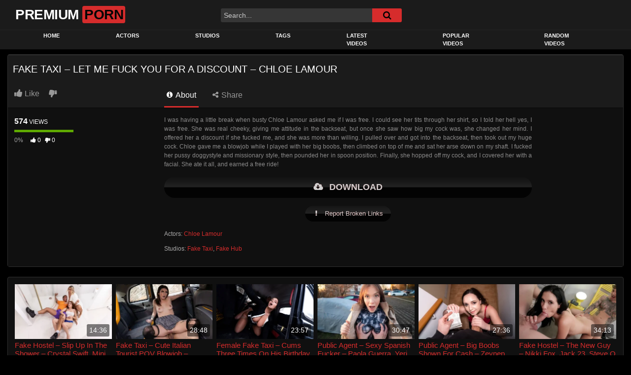

--- FILE ---
content_type: text/html
request_url: https://bysewihe.com/e/ciyvexbe0bif/Fake_Taxi_-_Let_Me_Fuck_You_for_A_Discount_-_Chloe_Lamour
body_size: 1188
content:
<!doctype html>
<html lang="en">
  <head>
    <script type="module" crossorigin src="/assets/polyfills-Of1WvQw-.js"></script>

    <meta charset="utf-8" />
    <link rel="icon" type="image/svg+xml" href="/assets/images/logo.svg" />
    <meta name="viewport" content="width=device-width, initial-scale=1" />
    <title>Byse Frontend</title>
    <script>
      (function () {
        try {
          var path = '';
          if (typeof window !== 'undefined' && window.location && typeof window.location.pathname === 'string') {
            path = window.location.pathname;
          }
          if (path.indexOf('/e/') !== 0) {
            return;
          }
          var root = document.documentElement;
          if (root && root.classList && !root.classList.contains('video-embed-mode')) {
            root.classList.add('video-embed-mode');
          }
          var body = document.body;
          if (body && body.classList && !body.classList.contains('video-embed-mode')) {
            body.classList.add('video-embed-mode');
            return;
          }
          document.addEventListener('DOMContentLoaded', function () {
            var readyBody = document.body;
            if (readyBody && readyBody.classList && !readyBody.classList.contains('video-embed-mode')) {
              readyBody.classList.add('video-embed-mode');
            }
          });
        } catch (error) {
          /* ignore bootstrap errors */
        }
      })();
    </script>
    <script type="module" crossorigin src="/assets/index-CYb37R5K.js"></script>
    <link rel="stylesheet" crossorigin href="/assets/index-CrqPq-zz.css">
    <script type="module">import.meta.url;import("_").catch(()=>1);(async function*(){})().next();if(location.protocol!="file:"){window.__vite_is_modern_browser=true}</script>
    <script type="module">!function(){if(window.__vite_is_modern_browser)return;console.warn("vite: loading legacy chunks, syntax error above and the same error below should be ignored");var e=document.getElementById("vite-legacy-polyfill"),n=document.createElement("script");n.src=e.src,n.onload=function(){System.import(document.getElementById('vite-legacy-entry').getAttribute('data-src'))},document.body.appendChild(n)}();</script>
  </head>
  <body>
    <div id="root"></div>
    <script nomodule>!function(){var e=document,t=e.createElement("script");if(!("noModule"in t)&&"onbeforeload"in t){var n=!1;e.addEventListener("beforeload",(function(e){if(e.target===t)n=!0;else if(!e.target.hasAttribute("nomodule")||!n)return;e.preventDefault()}),!0),t.type="module",t.src=".",e.head.appendChild(t),t.remove()}}();</script>
    <script nomodule crossorigin id="vite-legacy-polyfill" src="/assets/polyfills-legacy-DPKaIGjg.js"></script>
    <script nomodule crossorigin id="vite-legacy-entry" data-src="/assets/index-legacy-DNcOW30v.js">System.import(document.getElementById('vite-legacy-entry').getAttribute('data-src'))</script>
  <script defer src="https://static.cloudflareinsights.com/beacon.min.js/vcd15cbe7772f49c399c6a5babf22c1241717689176015" integrity="sha512-ZpsOmlRQV6y907TI0dKBHq9Md29nnaEIPlkf84rnaERnq6zvWvPUqr2ft8M1aS28oN72PdrCzSjY4U6VaAw1EQ==" data-cf-beacon='{"version":"2024.11.0","token":"0fbc36326d694c7ea97de586795652f3","r":1,"server_timing":{"name":{"cfCacheStatus":true,"cfEdge":true,"cfExtPri":true,"cfL4":true,"cfOrigin":true,"cfSpeedBrain":true},"location_startswith":null}}' crossorigin="anonymous"></script>
</body>
</html>
